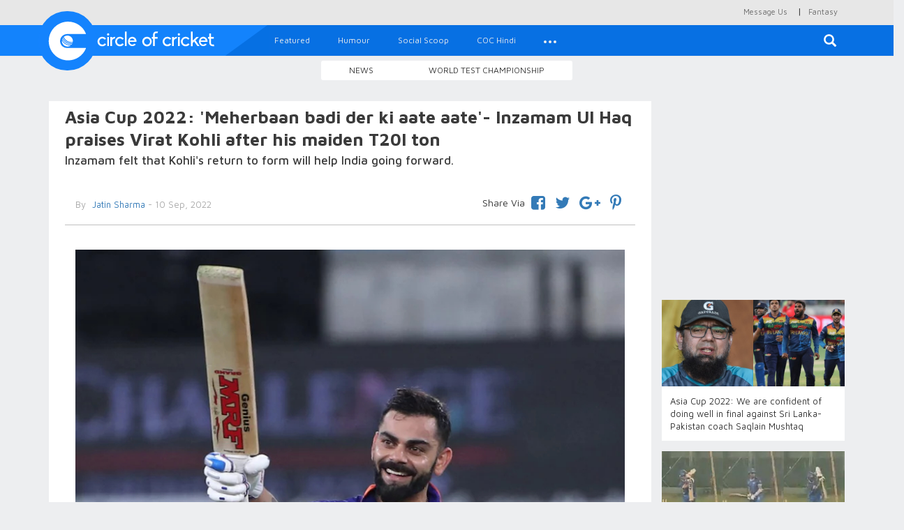

--- FILE ---
content_type: text/html; charset=UTF-8
request_url: https://circleofcricket.com/category/asiacup2022/79275/asia-cup-2022-meherbaan-badi-der-ki-aate-aate-inzamam-ul-haq-praises-virat-kohli-after-his-maiden-t20i-ton
body_size: 13502
content:
<!DOCTYPE html>
<html lang="en" >
<head>

<meta content="text/html; charset=UTF-8" name="Content-Type" />
<meta charset="utf-8">
<meta http-equiv="X-UA-Compatible" content="IE=edge">
<meta name="keywords" content="Exclusive Cricket Interviews, Indian Cricket Team England Tour, Virat Kohli Captain of India, Rahul Dravid Coach of India">
<meta name="viewport" content="width=device-width, initial-scale=1">
<title>Asia Cup 2022: 'Meherbaan badi der ki aate aate'- Inzamam Ul Haq praises Virat Kohli after his maiden T20I ton</title>
<meta property="og:title" content="Asia Cup 2022: 'Meherbaan badi der ki aate aate'- Inzamam Ul Haq praises Virat Kohli after his maiden T20I ton" />
<meta property="og:type" content="article" />
<meta property="og:image" content="https://circleofcricket.com/post_image/post_image_80ecfe0.jpg" />
<meta property="og:image:width" content="620" />
<meta property="og:image:height" content="541" />
<meta property="og:site_name" content="Circle Of Cricket"/>
<meta property="og:description" content="Inzamam felt that Kohli's return to form will help India going forward."/>
<meta property="og:url" content="https://circleofcricket.com/category/asiacup2022/79273/asia-cup-2022-meherbaan-badi-der-ki-aate-aate-inzamam-ul-haq-praises-virat-kohli-after-his-maiden-t20i-ton"/>



<!-- For Twitter <script src="https://circleofcricket.com/js/modernizr.min.js"></script>
<meta name="twitter:card" content="Inzamam felt that Kohli's return to form will help India going forward.">
<meta name="twitter:site" content="@circleofcricket">
<meta name="twitter:creator" content="@circleofcricket">
<meta name="twitter:title" content="Asia Cup 2022: 'Meherbaan badi der ki aate aate'- Inzamam Ul Haq praises Virat Kohli after his maiden T20I ton">
<meta name="twitter:description" content="Asia Cup 2022: 'Meherbaan badi der ki aate aate'- Inzamam Ul Haq praises Virat Kohli after his maiden T20I ton">
<meta name="twitter:image" content="https://circleofcricket.com/post_image/post_image_80ecfe0.jpg">
-->

<link rel="amphtml" href="https://circleofcricket.com/amp/category/asiacup2022/79273/asia-cup-2022-meherbaan-badi-der-ki-aate-aate-inzamam-ul-haq-praises-virat-kohli-after-his-maiden-t20i-ton">


<!-- START Twitter Card -->
<meta name="twitter:card" content="summary_large_image">
<meta name='twitter:site' content='@circleofcricket' />


<meta name='twitter:title' content="Asia Cup 2022: 'Meherbaan badi der ki aate aate'- Inzamam Ul Haq praises Virat Kohli after his maiden T20I ton"  />
<meta name="twitter:description" content="Inzamam felt that Kohli's return to form will help India going forward." />
<meta name='twitter:image' content="https://circleofcricket.com/post_image/post_image_80ecfe0.jpg" />
<meta name='twitter:creator' content="@circleofcricket" />
<meta name='twitter:domain' content="https://www.circleofcricket.com/" />
<meta name='twitter:url' content="https://circleofcricket.com/category/asiacup2022/79273/asia-cup-2022-meherbaan-badi-der-ki-aate-aate-inzamam-ul-haq-praises-virat-kohli-after-his-maiden-t20i-ton" />
<!--END Twitter Card -->
<!--Amp Test start-->
<!--Amp Test end-->
<link rel="shortcut icon" href="https://circleofcricket.com/favicon.ico" type="image/x-icon">
<link rel="icon" href="https://circleofcricket.com/favicon.ico" type="image/x-icon">
<link href="https://circleofcricket.com/css/bootstrap.min.css" rel="stylesheet">
<link href="https://circleofcricket.com/css/styles.css" rel="stylesheet">
<link href="https://circleofcricket.com/css/social.css" rel="stylesheet">
<link rel='stylesheet prefetch' href='https://circleofcricket.com/css/js-offcanvas.css'>
<link rel="stylesheet" href="https://cdnjs.cloudflare.com/ajax/libs/font-awesome/4.7.0/css/font-awesome.min.css">
<link href="https://circleofcricket.com/assets/css/jquery.oembed.css" rel="stylesheet">

<style>
@media (min-width : 410px){
.stick-mob{
        display:none;
        }        
}
.stick-mob {
    position:fixed;
    bottom:0px;
z-index:9999;
text-align:center;
        }


</style>

<script async src="https://pagead2.googlesyndication.com/pagead/js/adsbygoogle.js?client=ca-pub-3550577186390335"
     crossorigin="anonymous"></script>

</head>
<body>


<style>
@media (min-width : 410px){
.stick-mob{
        display:none;
        }        
}
.stick-mob {
    position:fixed;
    bottom:0px;
z-index:9999;
text-align:center;
        }

</style>

<style>
    .score-728 {
        position: relative;
        height: 75px;
        width: 1170px;
        display: inline-block;
    }

        .score-728 iframe {
            position: absolute;
            top: 0;
            left: 0;
            width: 100%;
            height: 100%;
        }

    @media (max-width:1170px) {
        .score-728 {
            width: 970px;
        }
    }

    @media (max-width: 991px) and (min-width: 768px) {
        .score-728 {
            width: 750px;
        }
    }

    @media (max-width:768px) {
        .score-728 {
            width: 100%;
            height: 100px;
        }
      
    }

    .midbanner
    {
text-align:center;
    }

    .smallbanner
    {
text-align:center;
    }
    .smallbanner img{
    width: 100%;
}

@media(min-width:767px) {
    .top li:not(:last-child) {
    border-right: none!important;;
}
  
}



</style>
<!-- Google tag (gtag.js) -->
<script async src="https://www.googletagmanager.com/gtag/js?id=UA-54001692-2"></script>
<script>
  window.dataLayer = window.dataLayer || [];
  function gtag(){dataLayer.push(arguments);}
  gtag('js', new Date());

  gtag('config', 'UA-54001692-2');
</script>
<!--popup-->
<script src="https://code.jquery.com/jquery-3.5.1.min.js"></script>
<script src="https://stackpath.bootstrapcdn.com/bootstrap/4.5.0/js/bootstrap.min.js"></script>
<!--<script>
    $(document).ready(function(){
        $("#myModal").modal('show');
    });
</script>
-->
<!--popup-->


<!--

<div id="myModal" class="modal fade">
    <div class="modal-dialog">
        <div class="modal-content">
           
            <div class="modal-body">
            <a href="https://stake.com/?offer=COC&c=COC" target="_blank">
  <img src="https://circleofcricket.com/assets/adv/Circle of Cricket Banners-380x320-px.png" width="100%">
</a>
<button type="button" class="close" data-dismiss="modal" style="color:#000;align:right">Close</button>
         
            </div>
        </div>
    </div>
</div>
popup-->


<div  id="main" class="top">





<div class="container container-full ">

<!--<script async src="//pagead2.googlesyndication.com/pagead/js/adsbygoogle.js"></script>

<ins class="adsbygoogle"
     style="display:block"
     data-ad-client="ca-pub-3550577186390335"
     data-ad-slot="6657119997"
     data-ad-format="auto"></ins>
<script>
(adsbygoogle = window.adsbygoogle || []).push({});
</script>-->
<!--<ins class="7236739a" data-key="193b5757d549d8d6bcdb19c6a871b013"></ins>
<script async src="https://srv224.com/ee314b03.js"></script>

<a href="https://www.badshahcric.net/" target="_blank">
    <img src="https://circleofcricket.com/assets/adv/Web850x215.png" class="hidden-sm hidden-xs" style="width:100%">
<img src="https://circleofcricket.com/assets/adv/Mobile325x274.png" class="chota hidden-md hidden-lg hidden-sm" style="width:100%">
</a>

<a href="http://winexch.com/?btag=60398439" target="_blank">
  <img src="https://circleofcricket.com/assets/adv/windrive.jpeg" width="100%">
</a>
-->
<ul class="list-inline  pull-right">
        <li class="hidden-lg hidden-md hidden-sm"><a href="#search-mob"><span class="glyphicon glyphicon-search" aria-hidden="true"></span></a></li>   
            <li><a href="https://circleofcricket.com/pages/contact">Message Us</a></li> |
        <li><a href="https://fantasy.circleofcricket.com/" target="_blank">Fantasy</a></li> 
            <li class="hidden-lg hidden-sm hidden-md"><a href="#live-score">Live Score</a></li>

        </ul>
    </div>
</div>
<div id="search-mob">
        <button type="button" class="close">—</button>
        <form method="post" action="https://circleofcricket.com/search" >
            <input id="filterfield1" type="search" value="" name="search" placeholder="type keyword(s) here" />
            <button type="submit"  class="btn btn-primary">Search</button>
        </form>
    </div>
    <div class="row">
        <nav class="navbar navbar-default navbar-static-top">
            <div class="container container-full">
                <div class="navbar-header">

                <a href="#off-canvas" class="js-offcanvas-trigger navbar-toggle collapsed" data-toggle="collapse"  data-offcanvas-trigger="off-canvas" aria-expanded="false">
                <span class="sr-only">Toggle navigation</span>
                <span class="icon-bar"></span>
                <span class="icon-bar"></span>
                <span class="icon-bar"></span>
              </a>    
                    <a class="navbar-brand" href="https://circleofcricket.com/">
                                    <img class="logo" alt="Circle Of Cricket" src="https://circleofcricket.com/images/logo-icon.svg">
                                   
                        </a> 
                        <a class="navbar-brand-sec" href="https://circleofcricket.com/">        
                    <img class="logo1" alt="Circle Of Cricket" src="https://circleofcricket.com/images/logo-text-icon.svg">
                    </a> 
                </div>                
                <div class="collapse navbar-collapse" id="navbar">
                    <form method="post" action="https://circleofcricket.com/search" class="navbar-form navbar-right navbar-form-search hidden-xs" role="search">
                        <div class="search-form-container hdn" id="search-input-container">
                            <div class="search-input-group">
                                <!--<button type="button" class="btn btn-default" id="hide-search-input-container"><span class="glyphicon glyphicon-option-horizontal" aria-hidden="true"></span></button>-->
                                <button type="button" class="close" id="hide-search-input-container" aria-label="Close"><span aria-hidden="true">&times;</span></button>
                                <div class="form-group">
                                    <input id="filterfield" type="text" class="form-control" placeholder="Search for..." name="search">
									
                                </div>
                            </div>

                        </div>

                        <button type="submit" class="btn btn-default" id="search-button"><span class="glyphicon glyphicon-search" aria-hidden="true"></span></button>
                    </form>
                   
					
						 <ul class="nav navbar-nav navbar-left"> 


<li class="">
<a href="https://circleofcricket.com/category/featured/" >Featured</a>
</li> 


<li class="">
<a href="https://circleofcricket.com/category/humour/" >Humour</a>
</li> 

<li class="">
<a href="https://circleofcricket.com/category/social_scoop/" >Social Scoop</a>
</li> 
<li><a href="https://circleofcricket.com/category/coc_Hindi//">COC Hindi</a></li>



<li class="hidden-lg hidden-md hidden-sm"><a href="https://circleofcricket.com/HomeController/pages/about">About Us</a></li>
<li class="hidden-lg hidden-md hidden-sm"><a href="https://circleofcricket.com/HomeController/pages/contact">Contact Us</a></li>
<li class="dropdown">

                            <a href="#" class="dropdown-toggle" data-toggle="dropdown" role="button" aria-haspopup="true" aria-expanded="false">
                                <div class="dots">
                                    <span class="dot dot-xs"></span>
                                    <span class="dot dot-xs"></span>
                                    <span class="dot dot-xs"></span>
                                </div>
                            </a>
                            <ul class="dropdown-menu">
							<li><a href="https://circleofcricket.com/category/Stat_Zone//">Stat Zone</a></li>

<li><a href="https://circleofcricket.com/category/Domestic_Cricket/">Domestic Cricket</a></li>

							<li><a href="https://circleofcricket.com/category/coc_Interviews/">COC Interviews</a></li>
						
							
                            <li><a href="https://circleofcricket.com/category/fantasy_tips/">Fantasy</a></li>


                            <li><a href="https://circleofcricket.com/category/Womens_Cricket/">Womens cricket</a></li>

							</ul>

                        </li></ul>					
					
					
					
					
					
					
					
					
					

                   

               <!--     <ul class="nav navbar-nav navbar-right">
                       <li><a href="../navbar/" data-toggle="modal" data-target="#login-modal">Login</a></li>

                    </ul>
-->
                </div>
                <!--/.nav-collapse -->
            </div>
        </nav>
        <aside class="js-offcanvas" data-offcanvas-options='{ "modifiers": "right,overlay" }' id="off-canvas">
 
            </aside>         
    </div>

    <!--/.Secound top menu start -->
    <div class="container container-full text-center sec-menu-container hidden-xs">
        <div class="btn-group  btn-group-sm sec-menu" role="group" aria-label="...">
 <!--<button type="button" onclick="location.href='https://circleofcricket.com/category/IPL/'"  class="btn btn-default">IPL 2020</button>
 <button type="button" onclick="location.href='https://circleofcricket.com/category/Domestic_Cricket/'"  class="btn btn-default">Domestic Cricket</button>-->
 <button type="button" onclick="location.href='https://circleofcricket.com/category/Latest_news'" class="btn btn-default">News</button>
											<button type="button" onclick="location.href='https://circleofcricket.com/category/World_Test_Championship/'"  class="btn btn-default">World Test Championship</button>

           <!--         <button type="button" onclick="location.href='https://circleofcricket.com/category/Stat_Zone/'"  class="btn btn-default">Stat Zone</button>-->
                   
        </div>
    </div>

    <!--/.Secound top menu Ends -->
    <!--/.Secound top menu only mobile start -->    
    <div class="container container-full text-center sec-menu-container hidden-lg hidden-md hidden-sm">
       <div class="btn-group  btn-group-sm sec-menu" role="group" aria-label="...">
      <button type="button" onclick="location.href='https://circleofcricket.com/category/Latest_news'" class="btn btn-default">News</button>


	   					<button type="button" onclick="location.href='https://circleofcricket.com/category/World_Test_Championship/'"  class="btn btn-default">World Test Championship</button>

   <!--      <button type="button" onclick="location.href='https://circleofcricket.com/category/Stat_Zone/'"  class="btn btn-default">Stat Zone</button>
     <button type="button" onclick="location.href='https://circleofcricket.com/category/IPL/'"  class="btn btn-default">IPL 2020</button>
       <button type="button" onclick="location.href='https://circleofcricket.com/category/Domestic_Cricket/'"  class="btn btn-default">Domestic Cricket</button>	-->
 
 
        </div>
    </div>
    <!--/.Secound top menu mobile start Ends -->
 <div class="container container-full add text-center">

<!--
<a href="http://bit.ly/2EE9bRQ" target="_blank">
    <img src="https://circleofcricket.com/assets/adv/1146x90-01.gif" class="hidden-md hidden-sm hidden-xs">
<img src="https://circleofcricket.com/assets/adv/725x90-01.gif" class="hidden-lg hidden-xs">
<img src="https://circleofcricket.com/assets/adv/480x90-01.gif" class="chota hidden-md hidden-lg hidden-sm" style="width:100%">

</a>
    -->

 <!--<ins class="7236739a" data-key="193b5757d549d8d6bcdb19c6a871b013"></ins>
<script async src="https://srv224.com/ee314b03.js"></script>


<script async src="//pagead2.googlesyndication.com/pagead/js/adsbygoogle.js"></script>

<ins class="adsbygoogle"
     style="display:block"
     data-ad-client="ca-pub-3550577186390335"
     data-ad-slot="6657119997"
     data-ad-format="auto"></ins>
<script>
(adsbygoogle = window.adsbygoogle || []).push({});
</script>

<div class="container for-mobile" >
<a href="https://api.whatsapp.com/send?phone=917770007665&text=HI.%20I%20need%20Id,%20Send%20me%20details.(COC)" target="_blank">
    <img src="img-uploads/strike-mobile.png" alt="" width="100%">
</a>
</div>
<div class="container for-desktop" >
<a href="https://api.whatsapp.com/send?phone=917770007665&text=HI.%20I%20need%20Id,%20Send%20me%20details.(COC)" target="_blank">
    <img src="img-uploads/strike-desk.png" alt="" width="100%">
</a>
</div>


<a href="https://stake.com/?offer=COC&c=COC" target="_blank">
    <img src="https://circleofcricket.com/assets/adv/Circle of Cricket Banners-1150x215-px.png" class="hidden-sm hidden-xs">
<img src="https://circleofcricket.com/assets/adv/Circle of Cricket Banners-380x320-px.png" class="hidden-lg hidden-md hidden-xs">
<img src="https://circleofcricket.com/assets/adv/Circle of Cricket Banners-380x320-px.png" class="chota hidden-md hidden-lg hidden-sm" style="width:100%">
</a>
-->
<div id="ad-slot-top"></div>

<!--<script async src="https://pagead2.googlesyndication.com/pagead/js/adsbygoogle.js?client=ca-pub-3550577186390335"
     crossorigin="anonymous"></script>
<script>
fetch("https://circleofcricket.com/ads/top")
  .then(r => r.text())
  .then(html => {
      document.getElementById("ad-slot-top").innerHTML = html;
  });
</script>

<ins class="adsbygoogle"
     style="display:block"
     data-ad-client="ca-pub-3550577186390335"
     data-ad-slot="5927778741"
     data-ad-format="auto"
     data-full-width-responsive="true"></ins>
<script>
     (adsbygoogle = window.adsbygoogle || []).push({});
</script>
-->    </div>
    <div class="container container-full">
     <div class="row">
     <!--Center Content start -->
            <div id="content" class="col-sm-9 content-container container switch-one inner-content top-fix-relate">




                <div class="inner-card">
                        <h2 class="inner-title">Asia Cup 2022: 'Meherbaan badi der ki aate aate'- Inzamam Ul Haq praises Virat Kohli after his maiden T20I ton</h2>
                        <h2 class="inner-subtitle">Inzamam felt that Kohli's return to form will help India going forward.</h2>

  <!-- 
	<div class="container container-full hidden-lg hidden-md" >
<a href="https://api.whatsapp.com/send?phone=917770007665&text=HI.%20I%20need%20Id,%20Send%20me%20details.(COC)" target="_blank">
    <img src="https://circleofcricket.com/img-uploads/strike-mobile.png" alt="" width="100%">
</a>
</div>
<div class="container container-full hidden-xs hidden-sm" >
<a href="https://api.whatsapp.com/send?phone=917770007665&text=HI.%20I%20need%20Id,%20Send%20me%20details.(COC)" target="_blank">
    <img src="https://circleofcricket.com/img-uploads/strike-desk.png" alt="" width="600px">
</a>
</div>	-->					
                                
   <div id = "v-circleofcricket"></div>
                  

   

                               <!-- <img class="m-img" src="https://circleofcricket.com/post_image/post_image_80ecfe0.jpg">-->
                            <div  class="by-container navbar-sticky1 " id="nav-wrapper1">
                            
                            

                             <div id="nav-wrapper">
                                    
                                        
                                        <div class="col-sm-6 col-xs-12 by-user-name">
                                        <p><span class="by">By</span><a href="https://circleofcricket.com/author/jatin"> Jatin Sharma</a> - 10 Sep, 2022</p>
                                    </div>
                                    <div class="col-sm-6 col-xs-12 to-share">

   
                                        <ul class="list-inline">
											<span class="sv">Share Via</span> 
                                          <!-- <li class="aricle-share"><a>Share via</a></li>-->
                                            <li><a href="https://www.facebook.com/sharer.php?u=https://circleofcricket.com/category/asiacup2022/79273/asia-cup-2022-meherbaan-badi-der-ki-aate-aate-inzamam-ul-haq-praises-virat-kohli-after-his-maiden-t20i-ton" class="icoFacebook" title="Facebook"><i class="fa fa-facebook-square"></i></a></li>                                    
                                                <li><a href="https://twitter.com/intent/tweet?text=Asia Cup 2022: 'Meherbaan badi der ki aate aate'- Inzamam Ul Haq praises Virat Kohli after his maiden T20I ton&url=https://circleofcricket.com/category/asiacup2022/79273/asia-cup-2022-meherbaan-badi-der-ki-aate-aate-inzamam-ul-haq-praises-virat-kohli-after-his-maiden-t20i-ton" class="icoTwitter" title="Twitter"><i class="fa fa-twitter"></i></a></li>
                                                <li><a href="https://plus.google.com/share?url=https://circleofcricket.com/category/asiacup2022/79273/asia-cup-2022-meherbaan-badi-der-ki-aate-aate-inzamam-ul-haq-praises-virat-kohli-after-his-maiden-t20i-ton" class="icoGoogle" title="Google +"><i class="fa fa-google-plus"></i></a></li>
                                                <!-- <li>
												
										<a href="whatsapp://send?text=Asia Cup 2022: 'Meherbaan badi der ki aate aate'- Inzamam Ul Haq praises Virat Kohli after his maiden T20I ton  Read more : https://circleofcricket.com/category/asiacup2022/79273/asia-cup-2022-meherbaan-badi-der-ki-aate-aate-inzamam-ul-haq-praises-virat-kohli-after-his-maiden-t20i-ton" data-action="share/whatsapp/share">
												<i class="fa fa-whatsapp" aria-hidden="true"></i></a> </li>
                                               <li><a href="#https://www.instagram.com/" class="icoInstagram" title="Instagram"><i class="fa fa-instagram"></i></a></li>       -->   
                                                <li><a href="http://pinterest.com/pin/create/button/?url=https://circleofcricket.com/category/asiacup2022/79273/asia-cup-2022-meherbaan-badi-der-ki-aate-aate-inzamam-ul-haq-praises-virat-kohli-after-his-maiden-t20i-ton&media=https://circleofcricket.com/post_image/post_image_80ecfe0.jpg&description=Asia Cup 2022: 'Meherbaan badi der ki aate aate'- Inzamam Ul Haq praises Virat Kohli after his maiden T20I ton" target="_blank"><i class="fa fa-pinterest-p" aria-hidden="true"></i></a></li>
                                        

										</ul> 
                                    </div>                                        
                                        
                                    
                                    </div>
                            </div>
                            <div class="inner-text-content col-lg-12">
                               <p><img alt="Virat Kohli became the 4th Indian to score centuries in all three international formats | Getty" src="https://circleofcricket.com/post_image/post_image_d2748ef.jpg" /><span><span><span>Virat Kohli finally scored a century in international cricket after more than 1000 days without a triple-figure score. He scored his maiden T20I century in the Asia Cup 2022 match against Afghanistan and broke a host of records. </span></span></span></p>

<p><span><span><span>Kohli made 122* in 61 balls with 12 fours and 6 sixes, breaking Rohit Sharma&rsquo;s record of 118 for the highest T20I score by an Indian batter. Though India crashed out of the tournament in the Super 4s stage. Kohli returning to form was the biggest news for the Indian fans, as he has also scored two half-centuries as well.</span></span></span></p>

<p><span><span><span>Several current and former players heaped praise on the ace Indian batter for rediscovering his lost mojo. Former Pakistan captain Inzamam Ul Haq also lauded Kohli&rsquo;s terrific ton but mentioned that it came a bit late as India was already out of the Asia Cup 2022.</span></span></span></p>

<p><strong><a href="https://circleofcricket.com/category/Latest_news/79269/asia-cup-2022-he-will-be-five-kilos-less-ravi-shastri-on-virat-kohlis-71st-international-century"><span><span><span>Asia Cup 2022: &#39;He will be five kilos less&#39;- Ravi Shastri on Virat Kohli&#39;s 71st international century</span></span></span></a></strong></p>

<p><span><span><span>&ldquo;<i>Meherbaan badi der ki aate aate (It came a bit too late). The kind of form and performance that everyone was expecting from India was on display against Afghanistan. KL Rahul and Virat Kohli batted really well, and that aggression in their game was evident</i>,&rdquo; <b>Inzamam said in his YouTube video</b>.</span></span></span></p>

<p><span><span><span>&nbsp;&ldquo;<i>But it was a bit too late as it did not help their cause with regard to progressing further in the tournament</i>,&rdquo; he added.</span></span></span></p>

<p><span><span><span>Virat Kohli had not scored an international century since November 2019 and had been battling terrible batting form across formats and even in the IPL 2022 as well where he managed three first-ball ducks. </span></span></span></p>

<p><span><span><span>But Inzamam said that Kohli&rsquo;s return to form was good news for India in coming matches, as he will help the Men in Blue win matches going forward. </span></span></span></p>

<p><strong><a href="https://circleofcricket.com/category/Latest_news/79268/watch-he-is-more-skilful-than-im-sourav-ganguly-showers-rich-praise-on-virat-kohli"><span><span><span>WATCH: &ldquo;He is more skilful than I&rsquo;m,&rdquo; Sourav Ganguly showers rich praise on Virat Kohli</span></span></span></a></strong></p>

<p><span><span><span>&ldquo;<i>It is definitely good news for India that Kohli scored a hundred after more than a thousand days. His form is crucial for India to win matches going forward. Kohli himself will be relieved and will be much more relaxed now.</i></span></span></span></p>

<p><span><span><span><i>One thing that I noticed during the tournament was that the Indians were under a lot of pressure. Against big teams in tough conditions, quality teams come out with stronger performances; they don&rsquo;t struggle. If India continues to underperform this way in crunch games, it won&rsquo;t be good news for them. Things are only bound to get difficult</i>,&rdquo; Inzamam said.</span></span></span></p>

<p><span><span><span>Kohli is expected to be seen in upcoming T20I series at home against Australia. </span></span></span></p>
 
                            </div>
                        
							 <div id="nav-wrapper botom-article-share">

                             <div>&nbsp;</div>
             <div > 
                
         <script async src="https://pagead2.googlesyndication.com/pagead/js/adsbygoogle.js?client=ca-pub-3550577186390335"
     crossorigin="anonymous"></script>
<ins class="adsbygoogle"
     style="display:block; text-align:center;"
     data-ad-layout="in-article"
     data-ad-format="fluid"
     data-ad-client="ca-pub-3550577186390335"
     data-ad-slot="7786821171"></ins>
<script>
     (adsbygoogle = window.adsbygoogle || []).push({});
</script>
             
             					</div>
					<div>&nbsp;</div>

                            <hr>        
                                        
                                        <div class="col-sm-6 col-xs-12 by-user-name">
                                        <p><span class="by">By</span><a href="https://circleofcricket.com/author/jatin"> Jatin Sharma</a> - 10 Sep, 2022</p>
                                    </div>
                                    <div class="col-sm-6 col-xs-12 to-share">

   
                                        <ul class="list-inline">
                                         <span class="sv">Share Via</span> 
                                          <!-- <li class="aricle-share"><a>Share via</a></li>-->
                                          <li><a href="https://www.facebook.com/sharer.php?u=https://circleofcricket.com/category/asiacup2022/79273/asia-cup-2022-meherbaan-badi-der-ki-aate-aate-inzamam-ul-haq-praises-virat-kohli-after-his-maiden-t20i-ton" class="icoFacebook" title="Facebook"><i class="fa fa-facebook-square"></i></a></li>                                    
                                                <li><a href="https://twitter.com/intent/tweet?text=Asia Cup 2022: 'Meherbaan badi der ki aate aate'- Inzamam Ul Haq praises Virat Kohli after his maiden T20I ton&url=https://circleofcricket.com/category/asiacup2022/79273/asia-cup-2022-meherbaan-badi-der-ki-aate-aate-inzamam-ul-haq-praises-virat-kohli-after-his-maiden-t20i-ton" class="icoTwitter" title="Twitter"><i class="fa fa-twitter"></i></a></li>
                                                <li><a href="https://plus.google.com/share?url=https://circleofcricket.com/category/asiacup2022/79273/asia-cup-2022-meherbaan-badi-der-ki-aate-aate-inzamam-ul-haq-praises-virat-kohli-after-his-maiden-t20i-ton" class="icoGoogle" title="Google +"><i class="fa fa-google-plus"></i></a></li>
                                                 <!--  <li>
												
										<a href="whatsapp://send?text=Asia Cup 2022: 'Meherbaan badi der ki aate aate'- Inzamam Ul Haq praises Virat Kohli after his maiden T20I ton  Read more : https://circleofcricket.com/category/asiacup2022/79273/asia-cup-2022-meherbaan-badi-der-ki-aate-aate-inzamam-ul-haq-praises-virat-kohli-after-his-maiden-t20i-ton" data-action="share/whatsapp/share">
												<i class="fa fa-whatsapp" aria-hidden="true"></i></a> </li>
                                             <li><a href="#https://www.instagram.com/" class="icoInstagram" title="Instagram"><i class="fa fa-instagram"></i></a></li>       -->   
                                                <li><a href="http://pinterest.com/pin/create/button/?url=https://circleofcricket.com/category/asiacup2022/79273/asia-cup-2022-meherbaan-badi-der-ki-aate-aate-inzamam-ul-haq-praises-virat-kohli-after-his-maiden-t20i-ton&media=https://circleofcricket.com/post_image/post_image_80ecfe0.jpg&description=Asia Cup 2022: 'Meherbaan badi der ki aate aate'- Inzamam Ul Haq praises Virat Kohli after his maiden T20I ton" target="_blank"><i class="fa fa-pinterest-p" aria-hidden="true"></i></a></li>
                                                         
                                        </ul> 
                                    </div>                                        
                                        
                                    
                                    </div>
                          


	

			
                            <div class="clearfix"></div>
                            <div class="tags">
                                <div class="col-sm-1">
                                    <h5>TAGS</h5>
                                </div>
                                <div class="col-sm-11">
																	 <a href="https://circleofcricket.com/tag/Asia_Cup_2022">Asia Cup 2022</a>
																		 <a href="https://circleofcricket.com/tag/Inzamam_Ul_Haq">Inzamam Ul Haq</a>
																		 <a href="https://circleofcricket.com/tag/Indian_Cricket_Team_">Indian Cricket Team </a>
																		 <a href="https://circleofcricket.com/tag/Team_India_">Team India </a>
																		 <a href="https://circleofcricket.com/tag/Virat_Kohli_">Virat Kohli </a>
									                                
                               
                            </div>
                            </div>



         











                            <div class="clearfix"></div>							
              <div class="fb-comment-box">
							
							<div id="fb-root"></div>
                            <div class="fb-comments" width="100%" data-href="https://circleofcricket.com//category/asiacup2022/79275/asia-cup-2022-meherbaan-badi-der-ki-aate-aate-inzamam-ul-haq-praises-virat-kohli-after-his-maiden-t20i-ton" data-numposts="5"></div>
								
								
                            </div>
                
				
				  <div class="clearfix"></div>
           <div  class="col-sm-12 col-xs-12" style="background-color: #ffffff">
      
         
<!--mgidadv-->
<div id="M726787ScriptRootC1159611"></div>
<script src="https://jsc.mgid.com/c/i/circleofcricket.com.1159611.js" async></script>

<!--mgidadv--> 
      </div>
				
				
				
				
				
				
				
				
				
				</div>
 
            
			<!-- more-news Starts -->
            
				<input type="hidden" id="next_article_id" name="next_article_id" value="79273" >
                    <div class="more-news data_table">
                </div>
            
              	
				<!-- loading image -->
				<div id="loader_image"></div>
				<!-- for message if data is avaiable or not -->
				<div id="loader_message" class="load-more"></div>
                
                <!-- more-news Ends -->
			
			</div>
            <!-- Center Content Ends -->
       





            <!-- right side LIVE SCORECARD start -->
            <!-- top headline start -->
            <div class="col-sm-3 side" >

             















                 <div class="article-top-add">
            <script async src="//pagead2.googlesyndication.com/pagead/js/adsbygoogle.js"></script>
                <!-- coc new 336 -->
                <ins class="adsbygoogle"
                    style="display:inline-block;width:263px;height:280px"
                    data-ad-client="ca-pub-3550577186390335"
                    data-ad-slot="1901035044"></ins>
                <script>
                (adsbygoogle = window.adsbygoogle || []).push({});
                </script>



















            </div>
				 
				

	
				   
			   
			 <div id="continue_reading_bottom" >  
			                         
			   
			   <a href="https://circleofcricket.com/category/asiacup2022/79273/asia-cup-2022-we-are-confident-of-doing-well-in-final-against-sri-lanka-pakistan-coach-saqlain-mushtaq">
			   <div class="th-img">
               <img src="https://circleofcricket.com/post_image/post_image_209ec23.jpg"  onerror="this.src='https://circleofcricket.com/post_image/post_image_209ec23.jpg';" alt="Asia Cup 2022: We are confident of doing well in final against Sri Lanka- Pakistan coach Saqlain Mushtaq" title="Asia Cup 2022: We are confident of doing well in final against Sri Lanka- Pakistan coach Saqlain Mushtaq">
               <p>Asia Cup 2022: We are confident of doing well in final against Sri Lanka- Pakistan coach Saqlain Mushtaq</p>
               </div>
			   </a>
					 
					 
			                         
			   
			   <a href="https://circleofcricket.com/category/social_scoop/79273/rsws-2022-watch-sachin-tendulkar-reels-off-picturesque-drives-in-prep-for-road-safety-world-series">
			   <div class="th-img">
               <img src="https://circleofcricket.com/post_image/post_image_45fef34.jpg"  onerror="this.src='https://circleofcricket.com/post_image/post_image_45fef34.jpg';" alt="RSWS 2022: WATCH- Sachin Tendulkar reels off picturesque drives in prep for Road Safety World Series" title="RSWS 2022: WATCH- Sachin Tendulkar reels off picturesque drives in prep for Road Safety World Series">
               <p>RSWS 2022: WATCH- Sachin Tendulkar reels off picturesque drives in prep for Road Safety World Series</p>
               </div>
			   </a>
					 
					 
			                         
			   
			   <a href="https://circleofcricket.com/category/Domestic_Cricket/79273/duleep-trophy-2022-yash-dhull-misses-out-on-a-double-ton-for-north-zone-scores-193-against-east-zone">
			   <div class="th-img">
               <img src="https://circleofcricket.com/post_image/post_image_241a8f9.jpg"  onerror="this.src='https://circleofcricket.com/post_image/post_image_241a8f9.jpg';" alt="Duleep Trophy 2022: Yash Dhull misses out on a double ton for North Zone, scores 193 against East Zone" title="Duleep Trophy 2022: Yash Dhull misses out on a double ton for North Zone, scores 193 against East Zone">
               <p>Duleep Trophy 2022: Yash Dhull misses out on a double ton for North Zone, scores 193 against East Zone</p>
               </div>
			   </a>
					 
					 
			                <!--  poll ends -->
			 </div>
				
  

                <div class="right-side-add">
                  <!--rightadv-->
<script async src="//pagead2.googlesyndication.com/pagead/js/adsbygoogle.js"></script>

<ins class="adsbygoogle"
     style="display:block"
     data-ad-client="ca-pub-3550577186390335"
     data-ad-slot="6657119997"
     data-ad-format="auto"></ins>
<script>
(adsbygoogle = window.adsbygoogle || []).push({});
</script>

<ins class="7236739a" data-key="73c0e710b0f8161505cfa85c6a335d95"></ins>
<script async src="https://srv224.com/ee314b03.js"></script>




 
		
                </div>
			  
            </div>

  
        </div>

    </div>



  

        <div class="row footer">
  

                    <a id="back-to-top" href="#" class="btn btn-primary btn-lg back-to-top" role="button" data-toggle="tooltip" data-placement="left"><span class="glyphicon glyphicon-chevron-up"></span></a>

        <div class="container container-full">
            <div class="row">
            <div class="col-md-12 ">
         
         <!--   <ins class="7236739a" data-key="73c0e710b0f8161505cfa85c6a335d95"></ins>
<script async src="https://srv224.com/ee314b03.js"></script>


<script data-cfasync="false" type="text/javascript" id="clever-core">
   
        (function (document, window) {
            var a, c = document.createElement("script"), f = window.frameElement;

            c.id = "CleverCoreLoader73942";
            c.src = "https://scripts.cleverwebserver.com/3e59e0089dfa4145ea9c846573da5000.js";

            c.async = !0;
            c.type = "text/javascript";
            c.setAttribute("data-target", window.name || (f && f.getAttribute("id")));
            c.setAttribute("data-callback", "put-your-callback-function-here");
            c.setAttribute("data-callback-url-click", "put-your-click-macro-here");
            c.setAttribute("data-callback-url-view", "put-your-view-macro-here");

            try {
                a = parent.document.getElementsByTagName("script")[0] || document.getElementsByTagName("script")[0];
            } catch (e) {
                a = !1;
            }

            a || (a = document.getElementsByTagName("head")[0] || document.getElementsByTagName("body")[0]);
            a.parentNode.insertBefore(c, a);
        })(document, window);
    /* ]]> */
    </script>-->
    
          <script async src="//pagead2.googlesyndication.com/pagead/js/adsbygoogle.js"></script>

<ins class="adsbygoogle"
     style="display:block"
     data-ad-client="ca-pub-3550577186390335"
     data-ad-slot="6657119997"
     data-ad-format="auto"></ins>
<script>
(adsbygoogle = window.adsbygoogle || []).push({});
</script>
</div>

 <div class="col-md-12 ">  </div> <div class="col-md-12 ">  </div>

                    <div class="col-md-3  footer-right"> <img src="https://circleofcricket.com/images/g-logo.png"></div>
 
                    <div class="col-md-6 ">
                        <ul class="list-inline text-center footer-navi">
                                <li><a href="https://circleofcricket.com/pages/contact">Contact Us</a></li>
                                <li><a href="https://circleofcricket.com/pages/about">About Us</a></li>
                                <li><a href="https://circleofcricket.com/pages/contact">Careers</a></li>
                                <li><a href="https://circleofcricket.com/pages/advertise">Advertise</a></li>
                                <li><a href="https://circleofcricket.com/privacy">Privacy Policy</a></li>
                        </ul>
                        </div>             
                   
                        <div class="col-md-3 text-right  footer-left">

        
                                <ul class="social-network social-circle">
                                        <li><a href="https://twitter.com/circleofcricket" target="_blank" class="icoTwitter" title="Twitter"><i class="fa fa-twitter"></i></a></li>
                                        <li><a href="https://www.facebook.com/circleofcricket" target="_blank" class="icoFacebook" title="Facebook"><i class="fa fa-facebook"></i></a></li>
                                        <li><a href="https://www.facebook.com/CircleofCricket.India/" target="_blank" class="icoFacebook" title="Facebook"><i class="fa fa-facebook"></i></a></li>
                                        <li><a href="https://www.instagram.com/circleofcricket/" target="_blank" class="icoInstagram" title="Instagram"><i class="fa fa-instagram"></i></a></li>
                                        <li><a href="https://www.youtube.com/channel/UCEo1E2GaQL0bftTWuN0KLOQ" target="_blank" class="icoYoutube" title="Youtube"><i class="fa fa-youtube"></i></a></li>    
                                        <li><a href="https://in.pinterest.com/circle5729/boards/" target="_blank" class="pintrest"><i class="fa fa-pinterest-p" aria-hidden="true"></i></a></li>       
                                    </ul>                        
                        </div>  
                 















            </div>
        </div>

    </div>
  <!--  <div class='clever-core-ads'></div>
    <script data-cfasync="false" type="text/javascript" id="clever-core">
    /* <![CDATA[ */
        (function (document, window) {
            var a, c = document.createElement("script"), f = window.frameElement;

            c.id = "CleverCoreLoader73942";
            c.src = "https://scripts.cleverwebserver.com/3e59e0089dfa4145ea9c846573da5000.js";

            c.async = !0;
            c.type = "text/javascript";
            c.setAttribute("data-target", window.name || (f && f.getAttribute("id")));
            c.setAttribute("data-callback", "put-your-callback-function-here");
            c.setAttribute("data-callback-url-click", "put-your-click-macro-here");
            c.setAttribute("data-callback-url-view", "put-your-view-macro-here");

            try {
                a = parent.document.getElementsByTagName("script")[0] || document.getElementsByTagName("script")[0];
            } catch (e) {
                a = !1;
            }

            a || (a = document.getElementsByTagName("head")[0] || document.getElementsByTagName("body")[0]);
            a.parentNode.insertBefore(c, a);
        })(document, window);
    /* ]]> */
    </script>
    --><script id="twitter-wjs" type="text/javascript" async defer src="//platform.twitter.com/widgets.js"></script>

 








        <!-- jQuery (necessary for Bootstrap's JavaScript plugins) -->
        <script src="https://circleofcricket.com/js/jquery.min.js"></script>
        <!-- Include all compiled plugins (below), or include individual files as needed -->
		<script src="https://circleofcricket.com/js/jquery.oembed.js"></script>

        <script src="https://circleofcricket.com/js/bootstrap.min.js"></script>
        <!--<script async defer src="https://platform.instagram.com/en_US/embeds.js"></script>-->
 
        <script src="https://circleofcricket.com/js/js-offcanvas.pkgd.min.js"></script>
        <script src="https://circleofcricket.com/js/index.js"></script>  
		  <script src="https://circleofcricket.com/js/fluidvids.min.js"></script>
    <script>
    fluidvids.init({
      selector: ['iframe'],
      players: ['www.youtube.com', 'player.vimeo.com','www.instagram.com']
    });
    </script>


        <script>
		$( document ).ready(function() {
    image_caption();
});
	
	
	function image_caption() {

    // code to execute
	// display image caption on top of image

$("#content img").each(function() {
    var imageCaption = $(this).attr("alt");
	console.log(imageCaption);
    if (imageCaption != '') {
        var imgWidth = $(this).width();
        var imgHeight = $(this).height();
        var position = $(this).position();
        var positionTop = (position.top + imgHeight - 26)
        $("<p class='inner-img-caption text-center'>" + imageCaption +
            "</p>").css({
			"text-align": "center"
        }).insertAfter(this);
    }
});

}


	
	
	
        $(function () {
    $('a[href="#search-mob"]').on('click', function(event) {
        event.preventDefault();
        $('#search-mob').addClass('open');
        $('#search-mob > form > input[type="search"]').focus();
    });
    
    $('#search-mob, #search-mob button.close').on('click keyup', function(event) {
        if (event.target == this || event.target.className == 'close' || event.keyCode == 27) {
            $(this).removeClass('open');
        }
    });
    
  
});
        </script>	
		
		
		
		
		
		 
	 <script type="text/javascript">
	 /*
      var limit = 5
      var offset = 4;
	
	  var cat=$('#next_article_id').val();
      function displayRecords(lim, off) {
        $.ajax({
		
          type: "GET",
          async: false,
          url: "HomeController/getnextarticle",
          data: "limit=" + lim + "&offset=" + off+ "&next_article=" + cat,
          cache: false,
          beforeSend: function() {
            $("#loader_message").html("").hide();
            $('#loader_image').show();
          },
          success: function(html) {
	
            $('#loader_image').hide();
            $(".data_table").append(html);

            if (html == "") {
              $("#loader_message").html('<button data-atr="nodata" class="btn btn-primary" type="button">No more records.</button>').show()
            } else {
              $("#loader_message").html('<button class="btn btn-primary" type="button">Load More</button>').show();
            }

          }
        });
      }

      $(document).ready(function() {
        // start to load the first set of data
		
        displayRecords(limit, offset);

        $('#loader_message').click(function() {

          // if it has no more records no need to fire ajax request
          var d = $('#loader_message').find("button").attr("data-atr");
          if (d != "nodata") {
            offset = limit + offset;
            displayRecords(limit, offset);
          }
        });

      });
*/
    </script>
	
	
	
		
		
		
		
		
		
		
							
        <script>
            $('ul.nav li.dropdown').hover(function () {
                $(this).find('.dropdown-menu').stop(true, true).delay(200).fadeIn(500);
            }, function () {
                $(this).find('.dropdown-menu').stop(true, true).delay(200).fadeOut(500);
            });
        </script>
        <script>
            (function ($) {

                $('#search-button').on('click', function (e) {
                    if ($('#search-input-container').hasClass('hdn')) {
                        e.preventDefault();
                        $('#search-input-container').removeClass('hdn')
                        return false;
                    }
                });

                $('#hide-search-input-container').on('click', function (e) {
                    e.preventDefault();
                    $('#search-input-container').addClass('hdn')
                    return false;
                });

            })(jQuery);
        </script>
        
        
    <script src="https://circleofcricket.com/js/jquery.bxslider.min.js"></script>

<link href="https://circleofcricket.com/css/jquery.bxslider.css" rel="stylesheet" />

        <script>
$(document).ready(function(){
var slider = $('.bxslider').bxSlider({
  mode: 'horizontal',
   mode: 'fade',
    auto: true,
    pause: 1000,
    speed: 1000
});
});
</script>
  
<script type="text/javascript">
$(document).ready(function(){
    $(window).scroll(function () {
           if ($(this).scrollTop() > 50) {
               $('#back-to-top').fadeIn();
           } else {
               $('#back-to-top').fadeOut();
           }
       });

       // scroll body to 0px on click

       $('#back-to-top').click(function () {
           $('#back-to-top').tooltip('hide');
           $('body,html').animate({
               scrollTop: 0
           }, 800);
           return false;
       });
       
       $('#back-to-top').tooltip('show');

});
        </script>

		
		<script>(function(d, s, id) {
  var js, fjs = d.getElementsByTagName(s)[0];
  if (d.getElementById(id)) return;
  js = d.createElement(s); js.id = id;
  js.src = 'https://connect.facebook.net/en_GB/sdk.js#xfbml=1&version=v2.11&appId=648866601927430';
  fjs.parentNode.insertBefore(js, fjs);
}(document, 'script', 'facebook-jssdk'));</script>



<script type="text/javascript">

	

// A $( document ).ready() block.


</script>
</body>




</html>
<div style="display: none;">
<a href="https://siapdok.id/wp-content/uploads/pkv/">https://siapdok.id/wp-content/uploads/pkv/</a>
<a href="https://siapdok.id/wp-content/uploads/dq/">https://siapdok.id/wp-content/uploads/dq/</a>
<a href="https://siapdok.id/wp-content/uploads/bq/">https://siapdok.id/wp-content/uploads/bq/</a>
<a href="http://estudamdergi.org/htdocs/pkv-games/">http://estudamdergi.org/htdocs/pkv-games/</a>
<a href="http://estudamdergi.org/htdocs/bandarqq/">http://estudamdergi.org/htdocs/bandarqq/</a>
<a href="http://estudamdergi.org/htdocs/dominoqq/">http://estudamdergi.org/htdocs/dominoqq/</a>
<a href="https://bansalhospital.com/wp-includes/pkv-games/">https://bansalhospital.com/wp-includes/pkv-games/</a>
<a href="https://bansalhospital.com/wp-includes/bandarqq/">https://bansalhospital.com/wp-includes/bandarqq/</a>
<a href="https://bansalhospital.com/wp-includes/dominoqq/">https://bansalhospital.com/wp-includes/dominoqq/</a>
<a href="https://www.toque.com.ar/info/pkv-games/">https://www.toque.com.ar/info/pkv-games/</a>
<a href="https://www.toque.com.ar/info/dominoqq/">https://www.toque.com.ar/info/dominoqq/</a>
<a href="https://www.toque.com.ar/info/bandarqq/">https://www.toque.com.ar/info/bandarqq/</a>
<a href="https://podsi.or.id/wp-includes/pkv-games/">https://podsi.or.id/wp-includes/pkv-games/</a>
<a href="https://podsi.or.id/wp-includes/bandarqq/">https://podsi.or.id/wp-includes/bandarqq/</a>
<a href="https://podsi.or.id/wp-includes/dominoqq/">https://podsi.or.id/wp-includes/dominoqq/</a>
<a href="http://ulam.mx/wp-includes/pkv-games/">http://ulam.mx/wp-includes/pkv-games/</a>
<a href="http://ulam.mx/wp-includes/bandarqq/">http://ulam.mx/wp-includes/bandarqq/</a>
<a href="http://ulam.mx/wp-includes/dominoqq/">http://ulam.mx/wp-includes/dominoqq/</a>
<a href="https://pdonpoultry.org/wp-includes/pkv-games/">https://pdonpoultry.org/wp-includes/pkv-games/</a>
<a href="https://pdonpoultry.org/wp-includes/bandarqq/">https://pdonpoultry.org/wp-includes/bandarqq/</a>
<a href="https://pdonpoultry.org/wp-includes/dominoqq/">https://pdonpoultry.org/wp-includes/dominoqq/</a>
<a href="https://ivendo.or.id/wp-includes/pkv-games/">https://ivendo.or.id/wp-includes/pkv-games/</a>
<a href="https://ivendo.or.id/wp-includes/bandarqq/">https://ivendo.or.id/wp-includes/bandarqq/</a>
<a href="https://ivendo.or.id/wp-includes/dominoqq/">https://ivendo.or.id/wp-includes/dominoqq/</a>
<a href="https://longlifehospital.org/bandarqq/">https://longlifehospital.org/bandarqq/</a>
<a href="https://longlifehospital.org/pkv-games/">https://longlifehospital.org/pkv-games/</a>
<a href="https://longlifehospital.org/dominoqq/">https://longlifehospital.org/dominoqq/</a>
<a href="https://pitakuning.or.id/donate/pkv-games/">https://pitakuning.or.id/donate/pkv-games/</a>
<a href="https://pitakuning.or.id/donate/bandarqq/">https://pitakuning.or.id/donate/bandarqq/</a>
<a href="https://pitakuning.or.id/donate/dominoqq/">https://pitakuning.or.id/donate/dominoqq/</a>
<a href="https://www.wilsonturnerkosmo.com/wp-includes/pkv-games/">https://www.wilsonturnerkosmo.com/wp-includes/pkv-games/</a>
<a href="https://www.wilsonturnerkosmo.com/wp-includes/bandarqq/">https://www.wilsonturnerkosmo.com/wp-includes/bandarqq/</a>
<a href="https://www.wilsonturnerkosmo.com/wp-includes/dominoqq/">https://www.wilsonturnerkosmo.com/wp-includes/dominoqq/</a>
<a href="https://pabellonisuzu.com/pkv-games/">https://pabellonisuzu.com/pkv-games/</a>
<a href="https://pabellonisuzu.com/bandarqq/">https://pabellonisuzu.com/bandarqq/</a>
<a href="https://pabellonisuzu.com/dominoqq/">https://pabellonisuzu.com/dominoqq/</a>
<a href="https://www.net54baseball.com/pkv-games/">https://www.net54baseball.com/pkv-games/</a>
<a href="https://www.net54baseball.com/bandarqq/">https://www.net54baseball.com/bandarqq/</a>
<a href="https://www.net54baseball.com/dominoqq/">https://www.net54baseball.com/dominoqq/</a>
<a href="https://www.experienceandamans.com/lpg/pkv-games/">https://www.experienceandamans.com/lpg/pkv-games/</a>
<a href="https://www.experienceandamans.com/lpg/bandarqq/">https://www.experienceandamans.com/lpg/bandarqq/</a>
<a href="https://www.experienceandamans.com/lpg/dominoqq/">https://www.experienceandamans.com/lpg/dominoqq/</a>
<a href="http://difmazatlan.gob.mx/wp-content/pkv-games/">http://difmazatlan.gob.mx/wp-content/pkv-games/</a>
<a href="http://difmazatlan.gob.mx/wp-content/bandarqq/">http://difmazatlan.gob.mx/wp-content/bandarqq/</a>
<a href="http://difmazatlan.gob.mx/wp-content/dominoqq/">http://difmazatlan.gob.mx/wp-content/dominoqq/</a>
<a href="http://www.issia.cnr.it/">http://www.issia.cnr.it/</a>
<a href="http://www.mcmc2012.issia.cnr.it/">http://www.mcmc2012.issia.cnr.it/</a>
<a href="http://www.innowine.ispa.cnr.it/">http://www.innowine.ispa.cnr.it/</a>
<a href="https://labragames.ifba.edu.br/">https://labragames.ifba.edu.br/</a>
<a href="http://gsecee.ifba.edu.br/">http://gsecee.ifba.edu.br/</a>
<a href="https://inq.conquista.ifba.edu.br/sistema/">https://inq.conquista.ifba.edu.br/sistema/</a>
<a href="https://adilorganik.co.id/pkv-games/">https://adilorganik.co.id/pkv-games/</a>
<a href="https://adilorganik.co.id/bandarqq/">https://adilorganik.co.id/bandarqq/</a>
<a href="https://adilorganik.co.id/dominoqq/">https://adilorganik.co.id/dominoqq/</a>
<a href="https://ntnucamp.sce.ntnu.edu.tw/pkv-games/">https://ntnucamp.sce.ntnu.edu.tw/pkv-games/</a>
<a href="https://ntnucamp.sce.ntnu.edu.tw/bandarqq/">https://ntnucamp.sce.ntnu.edu.tw/bandarqq/</a>
<a href="https://ntnucamp.sce.ntnu.edu.tw/dominoqq/">https://ntnucamp.sce.ntnu.edu.tw/dominoqq/</a>
<a href="https://www.indonesiabisangaji.id/pkv-games/">https://www.indonesiabisangaji.id/pkv-games/</a>
<a href="https://www.indonesiabisangaji.id/bandarqq/">https://www.indonesiabisangaji.id/bandarqq/</a>
<a href="https://www.indonesiabisangaji.id/dominoqq/">https://www.indonesiabisangaji.id/dominoqq/</a>
<a href="https://hcm.hanara.id/pkv-games/">https://hcm.hanara.id/pkv-games/</a>
<a href="https://hcm.hanara.id/bandarqq/">https://hcm.hanara.id/bandarqq/</a>
<a href="https://hcm.hanara.id/dominoqq/">https://hcm.hanara.id/dominoqq/</a>
<a href="https://thepivotalnetwork.org/pkv-games/">https://thepivotalnetwork.org/pkv-games/</a>
<a href="https://thepivotalnetwork.org/bandarqq/">https://thepivotalnetwork.org/bandarqq/</a>
<a href="https://thepivotalnetwork.org/dominoqq/">https://thepivotalnetwork.org/dominoqq/</a>
<a href="https://lpkerm.com/pkv-games/">https://lpkerm.com/pkv-games/</a>
<a href="https://lpkerm.com/bandarqq/">https://lpkerm.com/bandarqq/</a>
<a href="https://lpkerm.com/dominoqq/">https://lpkerm.com/dominoqq/</a>
<a href="https://web-client.rad-research.com/httdocs/pkv-games/">https://web-client.rad-research.com/httdocs/pkv-games/</a>
<a href="https://web-client.rad-research.com/httdocs/dominoqq/">https://web-client.rad-research.com/httdocs/dominoqq/</a>
<a href="https://web-client.rad-research.com/httdocs/bandarqq/">https://web-client.rad-research.com/httdocs/bandarqq/</a>
<a href="https://doblefilomx.com/pkv-games/">https://doblefilomx.com/pkv-games/</a>
<a href="https://doblefilomx.com/bandarqq/">https://doblefilomx.com/bandarqq/</a>
<a href="https://doblefilomx.com/dominoqq/">https://doblefilomx.com/dominoqq/</a>
<a href="https://lifeclasses.fountainheadschools.org/pkv-games/">https://lifeclasses.fountainheadschools.org/pkv-games/</a>
<a href="https://lifeclasses.fountainheadschools.org/bandarqq/">https://lifeclasses.fountainheadschools.org/bandarqq/</a>
<a href="https://lifeclasses.fountainheadschools.org/dominoqq/">https://lifeclasses.fountainheadschools.org/dominoqq/</a>
<a href="https://ywmf.id/pkv-games/">https://ywmf.id/pkv-games/</a>
<a href="https://www.hotel-brittany.com/public/">https://www.hotel-brittany.com/public/</a>
<a href="https://prichal15.ru/pkv-games/">https://prichal15.ru/pkv-games/</a>
<a href="https://udm.ac.mz/js/pkv-games/">https://udm.ac.mz/js/pkv-games/</a>
<a href="https://udm.ac.mz/js/bandarqq/">https://udm.ac.mz/js/bandarqq/</a>
<a href="https://udm.ac.mz/js/dominoqq/">https://udm.ac.mz/js/dominoqq/</a>
<a href="https://theparenthood.com.my/pkv-games/">https://theparenthood.com.my/pkv-games/</a>
<a href="https://theparenthood.com.my/bandarqq/">https://theparenthood.com.my/bandarqq/</a>
<a href="https://theparenthood.com.my/dominoqq/">https://theparenthood.com.my/dominoqq/</a>
<a href="https://racepenguin.com/pkv-games/">https://racepenguin.com/pkv-games/</a>
<a href="https://racepenguin.com/bandarqq/">https://racepenguin.com/bandarqq/</a>
<a href="https://racepenguin.com/dominoqq/">https://racepenguin.com/dominoqq/</a>
<a href="http://leda.elfak.ni.ac.rs/pkv-games/">http://leda.elfak.ni.ac.rs/pkv-games/</a>
<a href="http://leda.elfak.ni.ac.rs/bandarqq/">http://leda.elfak.ni.ac.rs/bandarqq/</a>
<a href="http://leda.elfak.ni.ac.rs/dominoqq/">http://leda.elfak.ni.ac.rs/dominoqq/</a>
<a href="https://mar.ulpgc.es/data/pkv-games/">https://mar.ulpgc.es/data/pkv-games/</a>
<a href="https://mar.ulpgc.es/data/bandarqq/">https://mar.ulpgc.es/data/bandarqq/</a>
<a href="https://mar.ulpgc.es/data/dominoqq/">https://mar.ulpgc.es/data/dominoqq/</a>
<a href="https://prosaudece.com.br/httdocs/pkv-games/">https://prosaudece.com.br/httdocs/pkv-games/</a>
<a href="https://prosaudece.com.br/httdocs/bandarqq/">https://prosaudece.com.br/httdocs/bandarqq/</a>
<a href="https://prosaudece.com.br/httdocs/dominoqq/">https://prosaudece.com.br/httdocs/dominoqq/</a>
<a href="https://ntucphl.org/public/pkv-games/">https://ntucphl.org/public/pkv-games/</a>
<a href="https://ntucphl.org/public/bandarqq/">https://ntucphl.org/public/bandarqq/</a>
<a href="https://ntucphl.org/public/dominoqq/">https://ntucphl.org/public/dominoqq/</a>
<a href="https://afriglobalmedicare.com/httdocs/pkv-games/">https://afriglobalmedicare.com/httdocs/pkv-games/</a>
<a href="https://afriglobalmedicare.com/httdocs/bandarqq/">https://afriglobalmedicare.com/httdocs/bandarqq/</a>
<a href="https://afriglobalmedicare.com/httdocs/dominoqq/">https://afriglobalmedicare.com/httdocs/dominoqq/</a>
<a href="https://taekwondo.or.id/wp-includes/assets/pkv-games/">https://taekwondo.or.id/wp-includes/assets/pkv-games/</a>
<a href="https://taekwondo.or.id/wp-includes/assets/bandarqq/">https://taekwondo.or.id/wp-includes/assets/bandarqq/</a>
<a href="https://taekwondo.or.id/wp-includes/assets/dominoqq/">https://taekwondo.or.id/wp-includes/assets/dominoqq/</a>
<a href="https://psusocialpractice.org/wp-includes/pkv-games/">https://psusocialpractice.org/wp-includes/pkv-games/</a>
<a href="https://psusocialpractice.org/wp-includes/bandarqq/">https://psusocialpractice.org/wp-includes/bandarqq/</a>
<a href="https://psusocialpractice.org/wp-includes/dominoqq/">https://psusocialpractice.org/wp-includes/dominoqq/</a>
<a href="https://ialu.org/pkv-games/">https://ialu.org/pkv-games/</a>
<a href="https://ialu.org/bandarqq/">https://ialu.org/bandarqq/</a>
<a href="https://ialu.org/dominoqq/">https://ialu.org/dominoqq/</a>
<a href="https://excellentschool.org/pkv-games/">https://excellentschool.org/pkv-games/</a>
<a href="https://excellentschool.org/bandarqq/">https://excellentschool.org/bandarqq/</a>
<a href="https://excellentschool.org/dominoqq/">https://excellentschool.org/dominoqq/</a>
<a href="https://maxxitani.id/wp-includes/pkv-games/">https://maxxitani.id/wp-includes/pkv-games/</a>
<a href="https://maxxitani.id/wp-includes/bandarqq/">https://maxxitani.id/wp-includes/bandarqq/</a>
<a href="https://maxxitani.id/wp-includes/dominoqq/">https://maxxitani.id/wp-includes/dominoqq/</a>
<a href="https://kmi.alamanah.or.id/assets/">https://kmi.alamanah.or.id/assets/</a>
<a href="https://kmi.alamanah.or.id/media/">https://kmi.alamanah.or.id/media/</a>
<a href="https://kmi.alamanah.or.id/public/">https://kmi.alamanah.or.id/public/</a>
<a href="https://www.ikeastiftung.de/assets/pkv-games/">https://www.ikeastiftung.de/assets/pkv-games/</a>
<a href="https://www.ikeastiftung.de/assets/bandarqq/">https://www.ikeastiftung.de/assets/bandarqq/</a>
<a href="https://www.ikeastiftung.de/assets/dominoqq/">https://www.ikeastiftung.de/assets/dominoqq/</a>
<a href="https://owapi.prodak.id/pkv-games/">https://owapi.prodak.id/pkv-games/</a>
<a href="https://owapi.prodak.id/bandarqq/">https://owapi.prodak.id/bandarqq/</a>
<a href="https://owapi.prodak.id/dominoqq/">https://owapi.prodak.id/dominoqq/</a>
<a href="https://rshjayakarta.com/public/pkv-games/">https://rshjayakarta.com/public/pkv-games/</a>
<a href="https://rshjayakarta.com/public/bandarqq/">https://rshjayakarta.com/public/bandarqq/</a>
<a href="https://rshjayakarta.com/public/dominoqq/">https://rshjayakarta.com/public/dominoqq/</a>
<a href="https://pacja.org/docs/pkv-games/">https://pacja.org/docs/pkv-games/</a>
<a href="https://pacja.org/docs/bandarqq/">https://pacja.org/docs/bandarqq/</a>
<a href="https://pacja.org/docs/dominoqq/">https://pacja.org/docs/dominoqq/</a>
<a href="https://www.knkvgroup.com/pkv-games/">https://www.knkvgroup.com/pkv-games/</a>
<a href="https://www.knkvgroup.com/bandarqq/">https://www.knkvgroup.com/bandarqq/</a>
<a href="https://www.knkvgroup.com/dominoqq/">https://www.knkvgroup.com/dominoqq/</a>
<a href="https://laghana.org/gjl/docs/pkv-games/">https://laghana.org/gjl/docs/pkv-games/</a>
<a href="https://laghana.org/gjl/docs/bandarqq/">https://laghana.org/gjl/docs/bandarqq/</a>
<a href="https://laghana.org/gjl/docs/dominoqq/">https://laghana.org/gjl/docs/dominoqq/</a>
<a href="https://rocbyelaws.gov.bm/wp-content/pkv-games/">https://rocbyelaws.gov.bm/wp-content/pkv-games/</a>
<a href="https://rocbyelaws.gov.bm/wp-content/bandarqq/">https://rocbyelaws.gov.bm/wp-content/bandarqq/</a>
<a href="https://rocbyelaws.gov.bm/wp-content/dominoqq/">https://rocbyelaws.gov.bm/wp-content/dominoqq/</a>
<a href="https://annamalaiuniversity.ac.in/care/pkv-games/">https://annamalaiuniversity.ac.in/care/pkv-games/</a>
<a href="https://annamalaiuniversity.ac.in/care/bandarqq/">https://annamalaiuniversity.ac.in/care/bandarqq/</a>
<a href="https://annamalaiuniversity.ac.in/care/dominoqq/">https://annamalaiuniversity.ac.in/care/dominoqq/</a>
<a href="https://cms.gruene.de/data/pkv-games/">https://cms.gruene.de/data/pkv-games/</a>
<a href="https://cms.gruene.de/data/bandarqq/">https://cms.gruene.de/data/bandarqq/</a>
<a href="https://cms.gruene.de/data/dominoqq/">https://cms.gruene.de/data/dominoqq/</a>
<a href="https://mm.cua.uam.mx/wp-content/pkv-games/">https://mm.cua.uam.mx/wp-content/pkv-games/</a>
<a href="https://mm.cua.uam.mx/wp-content/bandarqq/">https://mm.cua.uam.mx/wp-content/bandarqq/</a>
<a href="https://mm.cua.uam.mx/wp-content/dominoqq/">https://mm.cua.uam.mx/wp-content/dominoqq/</a>
<a href="https://inria.cefipra.org/">https://inria.cefipra.org/</a>
<a href="https://icardy.academysmart.com/vendor/pkv-games/">https://icardy.academysmart.com/vendor/pkv-games/</a>
<a href="https://icardy.academysmart.com/vendor/bandarqq/">https://icardy.academysmart.com/vendor/bandarqq/</a>
<a href="https://icardy.academysmart.com/vendor/dominoqq/">https://icardy.academysmart.com/vendor/dominoqq/</a>
<a href="http://canal2jujuy.com/canal2/wp-content/pkv-games/">http://canal2jujuy.com/canal2/wp-content/pkv-games/</a>
<a href="http://canal2jujuy.com/canal2/wp-content/bandarqq/">http://canal2jujuy.com/canal2/wp-content/bandarqq/</a>
<a href="http://canal2jujuy.com/canal2/wp-content/dominoqq/">http://canal2jujuy.com/canal2/wp-content/dominoqq/</a>
<a href="https://daftar-untagsurabaya.id/layanan/pkv-games/">https://daftar-untagsurabaya.id/layanan/pkv-games/</a>
<a href="https://daftar-untagsurabaya.id/layanan/bandarqq/">https://daftar-untagsurabaya.id/layanan/bandarqq/</a>
<a href="https://daftar-untagsurabaya.id/layanan/dominoqq/">https://daftar-untagsurabaya.id/layanan/dominoqq/</a>
<a href="https://nafti.edu.gh/wp-includes/pkv-games/">https://nafti.edu.gh/wp-includes/pkv-games/</a>
<a href="https://nafti.edu.gh/wp-includes/bandarqq/">https://nafti.edu.gh/wp-includes/bandarqq/</a>
<a href="https://nafti.edu.gh/wp-includes/dominoqq/">https://nafti.edu.gh/wp-includes/dominoqq/</a>
<a href="https://www.elasticroute.com/route/pkv-games/">https://www.elasticroute.com/route/pkv-games/</a>
<a href="https://www.elasticroute.com/route/bandarqq/">https://www.elasticroute.com/route/bandarqq/</a>
<a href="https://www.elasticroute.com/route/dominoqq/">https://www.elasticroute.com/route/dominoqq/</a>
<a href="https://annmarieswift.com/pkv-games/">https://annmarieswift.com/pkv-games/</a>
<a href="https://annmarieswift.com/bandarqq/">https://annmarieswift.com/bandarqq/</a>
<a href="https://annmarieswift.com/dominoqq/">https://annmarieswift.com/dominoqq/</a>
<a href="https://yacpa.org/public/pkv-games/">https://yacpa.org/public/pkv-games/</a>
<a href="https://yacpa.org/public/bandarqq/">https://yacpa.org/public/bandarqq/</a>
<a href="https://yacpa.org/public/dominoqq/">https://yacpa.org/public/dominoqq/</a>
<a href="https://www.nirantar.net/uploads/pkv-games/">https://www.nirantar.net/uploads/pkv-games/</a>
<a href="https://www.nirantar.net/uploads/bandarqq/">https://www.nirantar.net/uploads/bandarqq/</a>
<a href="https://www.nirantar.net/uploads/dominoqq/">https://www.nirantar.net/uploads/dominoqq/</a>
<a href="https://rsgrahahusada.com/wp-includes/pkv-games/">https://rsgrahahusada.com/wp-includes/pkv-games/</a>
<a href="https://rsgrahahusada.com/wp-includes/bandarqq/">https://rsgrahahusada.com/wp-includes/bandarqq/</a>
<a href="https://rsgrahahusada.com/wp-includes/dominoqq/">https://rsgrahahusada.com/wp-includes/dominoqq/</a>
<a href="http://ellevitador.polibea.com/">http://ellevitador.polibea.com/</a>
<a href="https://albaonline.org/pkv-games/">https://albaonline.org/pkv-games/</a>
<a href="https://albaonline.org/bandarqq/">https://albaonline.org/bandarqq/</a>
<a href="https://albaonline.org/dominoqq/">https://albaonline.org/dominoqq/</a>
<a href="https://www.lac.gov.gh/data/pkv-games/">https://www.lac.gov.gh/data/pkv-games/</a>
<a href="https://www.lac.gov.gh/data/bandarqq/">https://www.lac.gov.gh/data/bandarqq/</a>
<a href="https://www.lac.gov.gh/data/dominoqq/">https://www.lac.gov.gh/data/dominoqq/</a>
<a href="https://unicurepharma.com/public/pkv-games/">https://unicurepharma.com/public/pkv-games/</a>
<a href="https://unicurepharma.com/public/bandarqq/">https://unicurepharma.com/public/bandarqq/</a>
<a href="https://unicurepharma.com/public/dominoqq/">https://unicurepharma.com/public/dominoqq/</a>
<a href="https://hidalgo.quadratin.com.mx/meta/pkv-games/">https://hidalgo.quadratin.com.mx/meta/pkv-games/</a>
<a href="https://hidalgo.quadratin.com.mx/meta/bandarqq/">https://hidalgo.quadratin.com.mx/meta/bandarqq/</a>
<a href="https://hidalgo.quadratin.com.mx/meta/dominoqq/">https://hidalgo.quadratin.com.mx/meta/dominoqq/</a>
<a href="https://sinchan.rsudajibarang.com/img/pkv-games/">https://sinchan.rsudajibarang.com/img/pkv-games/</a>
<a href="https://sinchan.rsudajibarang.com/img/bandarqq/">https://sinchan.rsudajibarang.com/img/bandarqq/</a>
<a href="https://sinchan.rsudajibarang.com/img/dominoqq/">https://sinchan.rsudajibarang.com/img/dominoqq/</a>
<a href="https://karyawan.rs3mplus.com/pkv-games/">https://karyawan.rs3mplus.com/pkv-games/</a>
<a href="https://karyawan.rs3mplus.com/bandarqq/">https://karyawan.rs3mplus.com/bandarqq/</a>
<a href="https://karyawan.rs3mplus.com/dominoqq/">https://karyawan.rs3mplus.com/dominoqq/</a>
<a href="https://longlifehospital.org/pkv/">https://longlifehospital.org/pkv/</a>
<a href="https://szmc.org.pk/assets/pkv-games/">https://szmc.org.pk/assets/pkv-games/</a>
<a href="https://szmc.org.pk/assets/bandarqq/">https://szmc.org.pk/assets/bandarqq/</a>
<a href="https://szmc.org.pk/assets/dominoqq/">https://szmc.org.pk/assets/dominoqq/</a>
<a href="https://bikeregistrada.com.br/wp-includes/pkv-games/">https://bikeregistrada.com.br/wp-includes/pkv-games/</a>
<a href="https://bikeregistrada.com.br/wp-includes/bandarqq/">https://bikeregistrada.com.br/wp-includes/bandarqq/</a>
<a href="https://bikeregistrada.com.br/wp-includes/dominoqq/">https://bikeregistrada.com.br/wp-includes/dominoqq/</a>
<a href="https://tradeinvest.id/wp-includes/pokerqq/">https://tradeinvest.id/wp-includes/pokerqq/</a>
<a href="https://tradeinvest.id/wp-includes/bandarqq/">https://tradeinvest.id/wp-includes/bandarqq/</a>
<a href="https://tradeinvest.id/wp-includes/dominoqq/">https://tradeinvest.id/wp-includes/dominoqq/</a>
<a href="https://lazharfa.org/wp-includes/pkv-games/">https://lazharfa.org/wp-includes/pkv-games/</a>
<a href="https://lazharfa.org/wp-includes/bandarqq/">https://lazharfa.org/wp-includes/bandarqq/</a>
<a href="https://lazharfa.org/wp-includes/dominoqq/">https://lazharfa.org/wp-includes/dominoqq/</a>
</div>
<div style="display: none;">
<a href="https://youthspaceinnovation.com/wp-includes/pkv-games/">https://youthspaceinnovation.com/wp-includes/pkv-games/</a>
<a href="https://youthspaceinnovation.com/wp-includes/bandarqq/">https://youthspaceinnovation.com/wp-includes/bandarqq/</a>
<a href="https://youthspaceinnovation.com/wp-includes/dominoqq/">https://youthspaceinnovation.com/wp-includes/dominoqq/</a>
<a href="https://www.medicallifesciences.org.uk/ckfiles/pkv-games/index.html">https://www.medicallifesciences.org.uk/ckfiles/pkv-games/index.html</a>
<a href="https://www.medicallifesciences.org.uk/ckfiles/bandarqq/index.html">https://www.medicallifesciences.org.uk/ckfiles/bandarqq/index.html</a>
<a href="https://www.medicallifesciences.org.uk/ckfiles/dominoqq/index.html">https://www.medicallifesciences.org.uk/ckfiles/dominoqq/index.html</a>
<a href="https://reaksimedia.com/support/pkv/">https://reaksimedia.com/support/pkv/</a>
<a href="https://reaksimedia.com/support/bandarqq/">https://reaksimedia.com/support/bandarqq/</a>
<a href="https://reaksimedia.com/support/dominoqq/">https://reaksimedia.com/support/dominoqq/</a>
<a href="https://inl.co.id/themes/pkv/">https://inl.co.id/themes/pkv/</a>
<a href="https://inl.co.id/themes/bqq/">https://inl.co.id/themes/bqq/</a>
<a href="https://inl.co.id/themes/doqq/">https://inl.co.id/themes/doqq/</a>
<a href="https://olcedukasi.com/wp/wp-includes/pkv/">https://olcedukasi.com/wp/wp-includes/pkv/</a>
<a href="https://olcedukasi.com/wp/wp-includes/bandar/">https://olcedukasi.com/wp/wp-includes/bandar/</a>
<a href="https://olcedukasi.com/wp/wp-includes/domino/">https://olcedukasi.com/wp/wp-includes/domino/</a>
<a href="https://kampungdigital.id/wp-includes/js/pkv-games/">https://kampungdigital.id/wp-includes/js/pkv-games/</a>
<a href="https://kampungdigital.id/wp-includes/js/bandarqq/">https://kampungdigital.id/wp-includes/js/bandarqq/</a>
<a href="https://kampungdigital.id/wp-includes/js/dominoqq/">https://kampungdigital.id/wp-includes/js/dominoqq/</a>
<a href="https://tribunalibre.uescuelalibre.cr/wp-includes/bandarqq/">https://tribunalibre.uescuelalibre.cr/wp-includes/bandarqq/</a>
<a href="https://tribunalibre.uescuelalibre.cr/wp-includes/dominoqq/">https://tribunalibre.uescuelalibre.cr/wp-includes/dominoqq/</a>
<a href="https://tribunalibre.uescuelalibre.cr/wp-includes/pkvgames/">https://tribunalibre.uescuelalibre.cr/wp-includes/pkvgames/</a>
<a href="https://luxuryindotravels.com/wp-includes/bandarqq/">https://luxuryindotravels.com/wp-includes/bandarqq/</a>
<a href="https://luxuryindotravels.com/wp-includes/dominoqq/">https://luxuryindotravels.com/wp-includes/dominoqq/</a>
<a href="https://luxuryindotravels.com/wp-includes/pkvgames/">https://luxuryindotravels.com/wp-includes/pkvgames/</a>
<a href="https://www.orcarovs.cl/wp-content/bandarqq/">https://www.orcarovs.cl/wp-content/bandarqq/</a>
<a href="https://www.orcarovs.cl/wp-content/dominoqq/">https://www.orcarovs.cl/wp-content/dominoqq/</a>
<a href="https://www.orcarovs.cl/wp-content/pkv-games/">https://www.orcarovs.cl/wp-content/pkv-games/</a>
<a href="https://www.jimmodels.com/wp-content/kv-gs/">https://www.jimmodels.com/wp-content/kv-gs/</a>
<a href="https://www.jimmodels.com/wp-content/p-qq/">https://www.jimmodels.com/wp-content/p-qq/</a>
<a href="https://www.jimmodels.com/wp-content/bdq/">https://www.jimmodels.com/wp-content/bdq/</a>
</div>
<div style="display: none;">
<a href="https://radiofarmacia.org">https://radiofarmacia.org</a>
<a href="https://atendamais.org">https://atendamais.org</a>
<a href="https://nftbomb.org/">https://nftbomb.org/</a>
</div>
<div style="display: none;">
<a href="https://117.18.0.18/">klik66</a>
<a href="https://202.95.10.186/">ayahqq</a>
<a href="https://202.95.10.246/">lonteqq</a>
<a href="https://halubet76.com/">halubet76</a>
</div>
<div style="display: none;">
<a href="https://sp777.id/">sp777</a>
<a href="https://cv777.id/">cv777</a>
<a href="https://day777.id/">day777</a>
<a href="https://pc777.id/">pc777</a>
</div>
<div style="display: none;">
<a href="https://rtm.atmi.ac.id/">zeus slot</a>
<a href="https://luxnos.sttpd.ac.id/">slot gacor</a>
<a href="https://upmfkip.ulm.ac.id/">slot gacor</a>
<a href="http://cost849.ba.cnr.it/">slot777</a>
<a href="https://adlgaward.id/">slot gacor</a>
<a href="https://spm.sttpd.ac.id/akreditasi/">slot gacor</a>
<a href="https://www.piksi.ac.id/">slot gacor</a>
<a href="https://decodingdatascience.com/">slot4d</a>
<a href="https://www.elasticroute.com/tutorials/">mpo slot</a>
<a href="https://www.elasticroute.com/tutorials/">mpo slot</a>
<a href="https://www.sphinxsai.com/">mpo slot</a>
<a href="https://ptsp.kejaksaan.go.id/">slot gacor</a>
<a href="https://hidalgo.quadratin.com.mx/justicia/">mpo slot</a>
<a href="https://dkpbuteng.com/">slot gacor hari ini</a>
<a href="https://1948w25.com/klik66/">klik66</a>
</div>

--- FILE ---
content_type: text/html; charset=utf-8
request_url: https://www.google.com/recaptcha/api2/aframe
body_size: 266
content:
<!DOCTYPE HTML><html><head><meta http-equiv="content-type" content="text/html; charset=UTF-8"></head><body><script nonce="n0qBV8PXsf5Tcf1a7hiybQ">/** Anti-fraud and anti-abuse applications only. See google.com/recaptcha */ try{var clients={'sodar':'https://pagead2.googlesyndication.com/pagead/sodar?'};window.addEventListener("message",function(a){try{if(a.source===window.parent){var b=JSON.parse(a.data);var c=clients[b['id']];if(c){var d=document.createElement('img');d.src=c+b['params']+'&rc='+(localStorage.getItem("rc::a")?sessionStorage.getItem("rc::b"):"");window.document.body.appendChild(d);sessionStorage.setItem("rc::e",parseInt(sessionStorage.getItem("rc::e")||0)+1);localStorage.setItem("rc::h",'1768655822604');}}}catch(b){}});window.parent.postMessage("_grecaptcha_ready", "*");}catch(b){}</script></body></html>